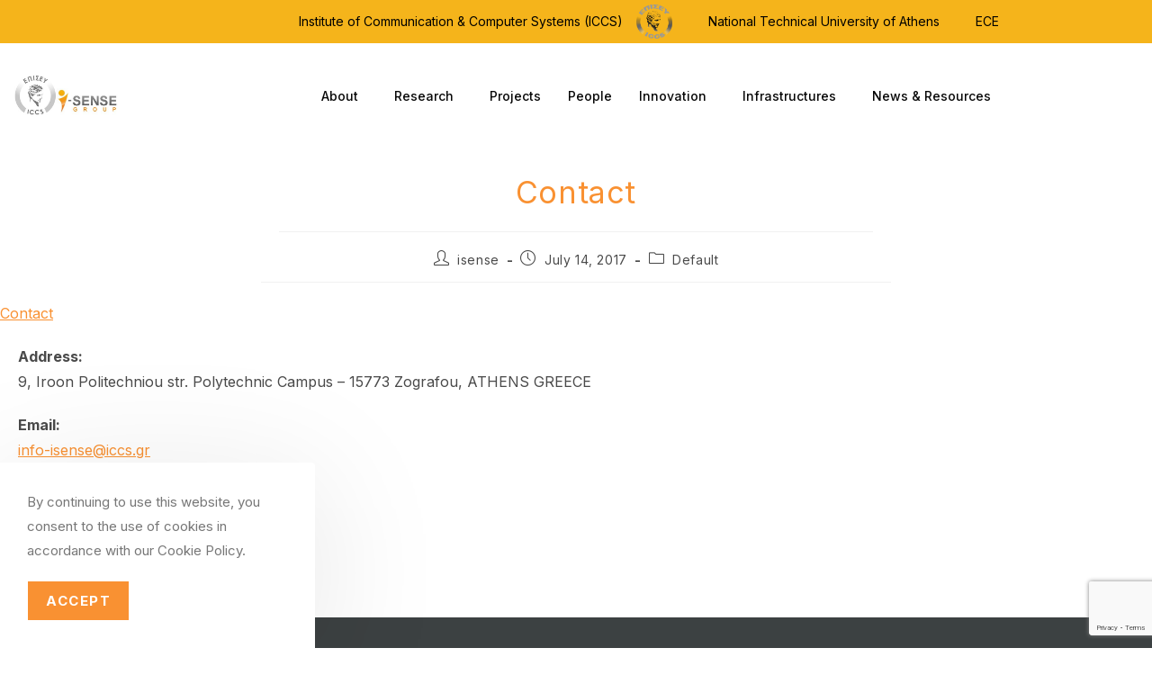

--- FILE ---
content_type: text/html; charset=utf-8
request_url: https://www.google.com/recaptcha/api2/anchor?ar=1&k=6LerfnIdAAAAAOH1McJ7Dkgvn7_nrgxlm7TvRtBf&co=aHR0cHM6Ly9pLXNlbnNlLmljY3MuZ3I6NDQz&hl=en&v=PoyoqOPhxBO7pBk68S4YbpHZ&size=invisible&anchor-ms=20000&execute-ms=30000&cb=rn89atyf2nb6
body_size: 48676
content:
<!DOCTYPE HTML><html dir="ltr" lang="en"><head><meta http-equiv="Content-Type" content="text/html; charset=UTF-8">
<meta http-equiv="X-UA-Compatible" content="IE=edge">
<title>reCAPTCHA</title>
<style type="text/css">
/* cyrillic-ext */
@font-face {
  font-family: 'Roboto';
  font-style: normal;
  font-weight: 400;
  font-stretch: 100%;
  src: url(//fonts.gstatic.com/s/roboto/v48/KFO7CnqEu92Fr1ME7kSn66aGLdTylUAMa3GUBHMdazTgWw.woff2) format('woff2');
  unicode-range: U+0460-052F, U+1C80-1C8A, U+20B4, U+2DE0-2DFF, U+A640-A69F, U+FE2E-FE2F;
}
/* cyrillic */
@font-face {
  font-family: 'Roboto';
  font-style: normal;
  font-weight: 400;
  font-stretch: 100%;
  src: url(//fonts.gstatic.com/s/roboto/v48/KFO7CnqEu92Fr1ME7kSn66aGLdTylUAMa3iUBHMdazTgWw.woff2) format('woff2');
  unicode-range: U+0301, U+0400-045F, U+0490-0491, U+04B0-04B1, U+2116;
}
/* greek-ext */
@font-face {
  font-family: 'Roboto';
  font-style: normal;
  font-weight: 400;
  font-stretch: 100%;
  src: url(//fonts.gstatic.com/s/roboto/v48/KFO7CnqEu92Fr1ME7kSn66aGLdTylUAMa3CUBHMdazTgWw.woff2) format('woff2');
  unicode-range: U+1F00-1FFF;
}
/* greek */
@font-face {
  font-family: 'Roboto';
  font-style: normal;
  font-weight: 400;
  font-stretch: 100%;
  src: url(//fonts.gstatic.com/s/roboto/v48/KFO7CnqEu92Fr1ME7kSn66aGLdTylUAMa3-UBHMdazTgWw.woff2) format('woff2');
  unicode-range: U+0370-0377, U+037A-037F, U+0384-038A, U+038C, U+038E-03A1, U+03A3-03FF;
}
/* math */
@font-face {
  font-family: 'Roboto';
  font-style: normal;
  font-weight: 400;
  font-stretch: 100%;
  src: url(//fonts.gstatic.com/s/roboto/v48/KFO7CnqEu92Fr1ME7kSn66aGLdTylUAMawCUBHMdazTgWw.woff2) format('woff2');
  unicode-range: U+0302-0303, U+0305, U+0307-0308, U+0310, U+0312, U+0315, U+031A, U+0326-0327, U+032C, U+032F-0330, U+0332-0333, U+0338, U+033A, U+0346, U+034D, U+0391-03A1, U+03A3-03A9, U+03B1-03C9, U+03D1, U+03D5-03D6, U+03F0-03F1, U+03F4-03F5, U+2016-2017, U+2034-2038, U+203C, U+2040, U+2043, U+2047, U+2050, U+2057, U+205F, U+2070-2071, U+2074-208E, U+2090-209C, U+20D0-20DC, U+20E1, U+20E5-20EF, U+2100-2112, U+2114-2115, U+2117-2121, U+2123-214F, U+2190, U+2192, U+2194-21AE, U+21B0-21E5, U+21F1-21F2, U+21F4-2211, U+2213-2214, U+2216-22FF, U+2308-230B, U+2310, U+2319, U+231C-2321, U+2336-237A, U+237C, U+2395, U+239B-23B7, U+23D0, U+23DC-23E1, U+2474-2475, U+25AF, U+25B3, U+25B7, U+25BD, U+25C1, U+25CA, U+25CC, U+25FB, U+266D-266F, U+27C0-27FF, U+2900-2AFF, U+2B0E-2B11, U+2B30-2B4C, U+2BFE, U+3030, U+FF5B, U+FF5D, U+1D400-1D7FF, U+1EE00-1EEFF;
}
/* symbols */
@font-face {
  font-family: 'Roboto';
  font-style: normal;
  font-weight: 400;
  font-stretch: 100%;
  src: url(//fonts.gstatic.com/s/roboto/v48/KFO7CnqEu92Fr1ME7kSn66aGLdTylUAMaxKUBHMdazTgWw.woff2) format('woff2');
  unicode-range: U+0001-000C, U+000E-001F, U+007F-009F, U+20DD-20E0, U+20E2-20E4, U+2150-218F, U+2190, U+2192, U+2194-2199, U+21AF, U+21E6-21F0, U+21F3, U+2218-2219, U+2299, U+22C4-22C6, U+2300-243F, U+2440-244A, U+2460-24FF, U+25A0-27BF, U+2800-28FF, U+2921-2922, U+2981, U+29BF, U+29EB, U+2B00-2BFF, U+4DC0-4DFF, U+FFF9-FFFB, U+10140-1018E, U+10190-1019C, U+101A0, U+101D0-101FD, U+102E0-102FB, U+10E60-10E7E, U+1D2C0-1D2D3, U+1D2E0-1D37F, U+1F000-1F0FF, U+1F100-1F1AD, U+1F1E6-1F1FF, U+1F30D-1F30F, U+1F315, U+1F31C, U+1F31E, U+1F320-1F32C, U+1F336, U+1F378, U+1F37D, U+1F382, U+1F393-1F39F, U+1F3A7-1F3A8, U+1F3AC-1F3AF, U+1F3C2, U+1F3C4-1F3C6, U+1F3CA-1F3CE, U+1F3D4-1F3E0, U+1F3ED, U+1F3F1-1F3F3, U+1F3F5-1F3F7, U+1F408, U+1F415, U+1F41F, U+1F426, U+1F43F, U+1F441-1F442, U+1F444, U+1F446-1F449, U+1F44C-1F44E, U+1F453, U+1F46A, U+1F47D, U+1F4A3, U+1F4B0, U+1F4B3, U+1F4B9, U+1F4BB, U+1F4BF, U+1F4C8-1F4CB, U+1F4D6, U+1F4DA, U+1F4DF, U+1F4E3-1F4E6, U+1F4EA-1F4ED, U+1F4F7, U+1F4F9-1F4FB, U+1F4FD-1F4FE, U+1F503, U+1F507-1F50B, U+1F50D, U+1F512-1F513, U+1F53E-1F54A, U+1F54F-1F5FA, U+1F610, U+1F650-1F67F, U+1F687, U+1F68D, U+1F691, U+1F694, U+1F698, U+1F6AD, U+1F6B2, U+1F6B9-1F6BA, U+1F6BC, U+1F6C6-1F6CF, U+1F6D3-1F6D7, U+1F6E0-1F6EA, U+1F6F0-1F6F3, U+1F6F7-1F6FC, U+1F700-1F7FF, U+1F800-1F80B, U+1F810-1F847, U+1F850-1F859, U+1F860-1F887, U+1F890-1F8AD, U+1F8B0-1F8BB, U+1F8C0-1F8C1, U+1F900-1F90B, U+1F93B, U+1F946, U+1F984, U+1F996, U+1F9E9, U+1FA00-1FA6F, U+1FA70-1FA7C, U+1FA80-1FA89, U+1FA8F-1FAC6, U+1FACE-1FADC, U+1FADF-1FAE9, U+1FAF0-1FAF8, U+1FB00-1FBFF;
}
/* vietnamese */
@font-face {
  font-family: 'Roboto';
  font-style: normal;
  font-weight: 400;
  font-stretch: 100%;
  src: url(//fonts.gstatic.com/s/roboto/v48/KFO7CnqEu92Fr1ME7kSn66aGLdTylUAMa3OUBHMdazTgWw.woff2) format('woff2');
  unicode-range: U+0102-0103, U+0110-0111, U+0128-0129, U+0168-0169, U+01A0-01A1, U+01AF-01B0, U+0300-0301, U+0303-0304, U+0308-0309, U+0323, U+0329, U+1EA0-1EF9, U+20AB;
}
/* latin-ext */
@font-face {
  font-family: 'Roboto';
  font-style: normal;
  font-weight: 400;
  font-stretch: 100%;
  src: url(//fonts.gstatic.com/s/roboto/v48/KFO7CnqEu92Fr1ME7kSn66aGLdTylUAMa3KUBHMdazTgWw.woff2) format('woff2');
  unicode-range: U+0100-02BA, U+02BD-02C5, U+02C7-02CC, U+02CE-02D7, U+02DD-02FF, U+0304, U+0308, U+0329, U+1D00-1DBF, U+1E00-1E9F, U+1EF2-1EFF, U+2020, U+20A0-20AB, U+20AD-20C0, U+2113, U+2C60-2C7F, U+A720-A7FF;
}
/* latin */
@font-face {
  font-family: 'Roboto';
  font-style: normal;
  font-weight: 400;
  font-stretch: 100%;
  src: url(//fonts.gstatic.com/s/roboto/v48/KFO7CnqEu92Fr1ME7kSn66aGLdTylUAMa3yUBHMdazQ.woff2) format('woff2');
  unicode-range: U+0000-00FF, U+0131, U+0152-0153, U+02BB-02BC, U+02C6, U+02DA, U+02DC, U+0304, U+0308, U+0329, U+2000-206F, U+20AC, U+2122, U+2191, U+2193, U+2212, U+2215, U+FEFF, U+FFFD;
}
/* cyrillic-ext */
@font-face {
  font-family: 'Roboto';
  font-style: normal;
  font-weight: 500;
  font-stretch: 100%;
  src: url(//fonts.gstatic.com/s/roboto/v48/KFO7CnqEu92Fr1ME7kSn66aGLdTylUAMa3GUBHMdazTgWw.woff2) format('woff2');
  unicode-range: U+0460-052F, U+1C80-1C8A, U+20B4, U+2DE0-2DFF, U+A640-A69F, U+FE2E-FE2F;
}
/* cyrillic */
@font-face {
  font-family: 'Roboto';
  font-style: normal;
  font-weight: 500;
  font-stretch: 100%;
  src: url(//fonts.gstatic.com/s/roboto/v48/KFO7CnqEu92Fr1ME7kSn66aGLdTylUAMa3iUBHMdazTgWw.woff2) format('woff2');
  unicode-range: U+0301, U+0400-045F, U+0490-0491, U+04B0-04B1, U+2116;
}
/* greek-ext */
@font-face {
  font-family: 'Roboto';
  font-style: normal;
  font-weight: 500;
  font-stretch: 100%;
  src: url(//fonts.gstatic.com/s/roboto/v48/KFO7CnqEu92Fr1ME7kSn66aGLdTylUAMa3CUBHMdazTgWw.woff2) format('woff2');
  unicode-range: U+1F00-1FFF;
}
/* greek */
@font-face {
  font-family: 'Roboto';
  font-style: normal;
  font-weight: 500;
  font-stretch: 100%;
  src: url(//fonts.gstatic.com/s/roboto/v48/KFO7CnqEu92Fr1ME7kSn66aGLdTylUAMa3-UBHMdazTgWw.woff2) format('woff2');
  unicode-range: U+0370-0377, U+037A-037F, U+0384-038A, U+038C, U+038E-03A1, U+03A3-03FF;
}
/* math */
@font-face {
  font-family: 'Roboto';
  font-style: normal;
  font-weight: 500;
  font-stretch: 100%;
  src: url(//fonts.gstatic.com/s/roboto/v48/KFO7CnqEu92Fr1ME7kSn66aGLdTylUAMawCUBHMdazTgWw.woff2) format('woff2');
  unicode-range: U+0302-0303, U+0305, U+0307-0308, U+0310, U+0312, U+0315, U+031A, U+0326-0327, U+032C, U+032F-0330, U+0332-0333, U+0338, U+033A, U+0346, U+034D, U+0391-03A1, U+03A3-03A9, U+03B1-03C9, U+03D1, U+03D5-03D6, U+03F0-03F1, U+03F4-03F5, U+2016-2017, U+2034-2038, U+203C, U+2040, U+2043, U+2047, U+2050, U+2057, U+205F, U+2070-2071, U+2074-208E, U+2090-209C, U+20D0-20DC, U+20E1, U+20E5-20EF, U+2100-2112, U+2114-2115, U+2117-2121, U+2123-214F, U+2190, U+2192, U+2194-21AE, U+21B0-21E5, U+21F1-21F2, U+21F4-2211, U+2213-2214, U+2216-22FF, U+2308-230B, U+2310, U+2319, U+231C-2321, U+2336-237A, U+237C, U+2395, U+239B-23B7, U+23D0, U+23DC-23E1, U+2474-2475, U+25AF, U+25B3, U+25B7, U+25BD, U+25C1, U+25CA, U+25CC, U+25FB, U+266D-266F, U+27C0-27FF, U+2900-2AFF, U+2B0E-2B11, U+2B30-2B4C, U+2BFE, U+3030, U+FF5B, U+FF5D, U+1D400-1D7FF, U+1EE00-1EEFF;
}
/* symbols */
@font-face {
  font-family: 'Roboto';
  font-style: normal;
  font-weight: 500;
  font-stretch: 100%;
  src: url(//fonts.gstatic.com/s/roboto/v48/KFO7CnqEu92Fr1ME7kSn66aGLdTylUAMaxKUBHMdazTgWw.woff2) format('woff2');
  unicode-range: U+0001-000C, U+000E-001F, U+007F-009F, U+20DD-20E0, U+20E2-20E4, U+2150-218F, U+2190, U+2192, U+2194-2199, U+21AF, U+21E6-21F0, U+21F3, U+2218-2219, U+2299, U+22C4-22C6, U+2300-243F, U+2440-244A, U+2460-24FF, U+25A0-27BF, U+2800-28FF, U+2921-2922, U+2981, U+29BF, U+29EB, U+2B00-2BFF, U+4DC0-4DFF, U+FFF9-FFFB, U+10140-1018E, U+10190-1019C, U+101A0, U+101D0-101FD, U+102E0-102FB, U+10E60-10E7E, U+1D2C0-1D2D3, U+1D2E0-1D37F, U+1F000-1F0FF, U+1F100-1F1AD, U+1F1E6-1F1FF, U+1F30D-1F30F, U+1F315, U+1F31C, U+1F31E, U+1F320-1F32C, U+1F336, U+1F378, U+1F37D, U+1F382, U+1F393-1F39F, U+1F3A7-1F3A8, U+1F3AC-1F3AF, U+1F3C2, U+1F3C4-1F3C6, U+1F3CA-1F3CE, U+1F3D4-1F3E0, U+1F3ED, U+1F3F1-1F3F3, U+1F3F5-1F3F7, U+1F408, U+1F415, U+1F41F, U+1F426, U+1F43F, U+1F441-1F442, U+1F444, U+1F446-1F449, U+1F44C-1F44E, U+1F453, U+1F46A, U+1F47D, U+1F4A3, U+1F4B0, U+1F4B3, U+1F4B9, U+1F4BB, U+1F4BF, U+1F4C8-1F4CB, U+1F4D6, U+1F4DA, U+1F4DF, U+1F4E3-1F4E6, U+1F4EA-1F4ED, U+1F4F7, U+1F4F9-1F4FB, U+1F4FD-1F4FE, U+1F503, U+1F507-1F50B, U+1F50D, U+1F512-1F513, U+1F53E-1F54A, U+1F54F-1F5FA, U+1F610, U+1F650-1F67F, U+1F687, U+1F68D, U+1F691, U+1F694, U+1F698, U+1F6AD, U+1F6B2, U+1F6B9-1F6BA, U+1F6BC, U+1F6C6-1F6CF, U+1F6D3-1F6D7, U+1F6E0-1F6EA, U+1F6F0-1F6F3, U+1F6F7-1F6FC, U+1F700-1F7FF, U+1F800-1F80B, U+1F810-1F847, U+1F850-1F859, U+1F860-1F887, U+1F890-1F8AD, U+1F8B0-1F8BB, U+1F8C0-1F8C1, U+1F900-1F90B, U+1F93B, U+1F946, U+1F984, U+1F996, U+1F9E9, U+1FA00-1FA6F, U+1FA70-1FA7C, U+1FA80-1FA89, U+1FA8F-1FAC6, U+1FACE-1FADC, U+1FADF-1FAE9, U+1FAF0-1FAF8, U+1FB00-1FBFF;
}
/* vietnamese */
@font-face {
  font-family: 'Roboto';
  font-style: normal;
  font-weight: 500;
  font-stretch: 100%;
  src: url(//fonts.gstatic.com/s/roboto/v48/KFO7CnqEu92Fr1ME7kSn66aGLdTylUAMa3OUBHMdazTgWw.woff2) format('woff2');
  unicode-range: U+0102-0103, U+0110-0111, U+0128-0129, U+0168-0169, U+01A0-01A1, U+01AF-01B0, U+0300-0301, U+0303-0304, U+0308-0309, U+0323, U+0329, U+1EA0-1EF9, U+20AB;
}
/* latin-ext */
@font-face {
  font-family: 'Roboto';
  font-style: normal;
  font-weight: 500;
  font-stretch: 100%;
  src: url(//fonts.gstatic.com/s/roboto/v48/KFO7CnqEu92Fr1ME7kSn66aGLdTylUAMa3KUBHMdazTgWw.woff2) format('woff2');
  unicode-range: U+0100-02BA, U+02BD-02C5, U+02C7-02CC, U+02CE-02D7, U+02DD-02FF, U+0304, U+0308, U+0329, U+1D00-1DBF, U+1E00-1E9F, U+1EF2-1EFF, U+2020, U+20A0-20AB, U+20AD-20C0, U+2113, U+2C60-2C7F, U+A720-A7FF;
}
/* latin */
@font-face {
  font-family: 'Roboto';
  font-style: normal;
  font-weight: 500;
  font-stretch: 100%;
  src: url(//fonts.gstatic.com/s/roboto/v48/KFO7CnqEu92Fr1ME7kSn66aGLdTylUAMa3yUBHMdazQ.woff2) format('woff2');
  unicode-range: U+0000-00FF, U+0131, U+0152-0153, U+02BB-02BC, U+02C6, U+02DA, U+02DC, U+0304, U+0308, U+0329, U+2000-206F, U+20AC, U+2122, U+2191, U+2193, U+2212, U+2215, U+FEFF, U+FFFD;
}
/* cyrillic-ext */
@font-face {
  font-family: 'Roboto';
  font-style: normal;
  font-weight: 900;
  font-stretch: 100%;
  src: url(//fonts.gstatic.com/s/roboto/v48/KFO7CnqEu92Fr1ME7kSn66aGLdTylUAMa3GUBHMdazTgWw.woff2) format('woff2');
  unicode-range: U+0460-052F, U+1C80-1C8A, U+20B4, U+2DE0-2DFF, U+A640-A69F, U+FE2E-FE2F;
}
/* cyrillic */
@font-face {
  font-family: 'Roboto';
  font-style: normal;
  font-weight: 900;
  font-stretch: 100%;
  src: url(//fonts.gstatic.com/s/roboto/v48/KFO7CnqEu92Fr1ME7kSn66aGLdTylUAMa3iUBHMdazTgWw.woff2) format('woff2');
  unicode-range: U+0301, U+0400-045F, U+0490-0491, U+04B0-04B1, U+2116;
}
/* greek-ext */
@font-face {
  font-family: 'Roboto';
  font-style: normal;
  font-weight: 900;
  font-stretch: 100%;
  src: url(//fonts.gstatic.com/s/roboto/v48/KFO7CnqEu92Fr1ME7kSn66aGLdTylUAMa3CUBHMdazTgWw.woff2) format('woff2');
  unicode-range: U+1F00-1FFF;
}
/* greek */
@font-face {
  font-family: 'Roboto';
  font-style: normal;
  font-weight: 900;
  font-stretch: 100%;
  src: url(//fonts.gstatic.com/s/roboto/v48/KFO7CnqEu92Fr1ME7kSn66aGLdTylUAMa3-UBHMdazTgWw.woff2) format('woff2');
  unicode-range: U+0370-0377, U+037A-037F, U+0384-038A, U+038C, U+038E-03A1, U+03A3-03FF;
}
/* math */
@font-face {
  font-family: 'Roboto';
  font-style: normal;
  font-weight: 900;
  font-stretch: 100%;
  src: url(//fonts.gstatic.com/s/roboto/v48/KFO7CnqEu92Fr1ME7kSn66aGLdTylUAMawCUBHMdazTgWw.woff2) format('woff2');
  unicode-range: U+0302-0303, U+0305, U+0307-0308, U+0310, U+0312, U+0315, U+031A, U+0326-0327, U+032C, U+032F-0330, U+0332-0333, U+0338, U+033A, U+0346, U+034D, U+0391-03A1, U+03A3-03A9, U+03B1-03C9, U+03D1, U+03D5-03D6, U+03F0-03F1, U+03F4-03F5, U+2016-2017, U+2034-2038, U+203C, U+2040, U+2043, U+2047, U+2050, U+2057, U+205F, U+2070-2071, U+2074-208E, U+2090-209C, U+20D0-20DC, U+20E1, U+20E5-20EF, U+2100-2112, U+2114-2115, U+2117-2121, U+2123-214F, U+2190, U+2192, U+2194-21AE, U+21B0-21E5, U+21F1-21F2, U+21F4-2211, U+2213-2214, U+2216-22FF, U+2308-230B, U+2310, U+2319, U+231C-2321, U+2336-237A, U+237C, U+2395, U+239B-23B7, U+23D0, U+23DC-23E1, U+2474-2475, U+25AF, U+25B3, U+25B7, U+25BD, U+25C1, U+25CA, U+25CC, U+25FB, U+266D-266F, U+27C0-27FF, U+2900-2AFF, U+2B0E-2B11, U+2B30-2B4C, U+2BFE, U+3030, U+FF5B, U+FF5D, U+1D400-1D7FF, U+1EE00-1EEFF;
}
/* symbols */
@font-face {
  font-family: 'Roboto';
  font-style: normal;
  font-weight: 900;
  font-stretch: 100%;
  src: url(//fonts.gstatic.com/s/roboto/v48/KFO7CnqEu92Fr1ME7kSn66aGLdTylUAMaxKUBHMdazTgWw.woff2) format('woff2');
  unicode-range: U+0001-000C, U+000E-001F, U+007F-009F, U+20DD-20E0, U+20E2-20E4, U+2150-218F, U+2190, U+2192, U+2194-2199, U+21AF, U+21E6-21F0, U+21F3, U+2218-2219, U+2299, U+22C4-22C6, U+2300-243F, U+2440-244A, U+2460-24FF, U+25A0-27BF, U+2800-28FF, U+2921-2922, U+2981, U+29BF, U+29EB, U+2B00-2BFF, U+4DC0-4DFF, U+FFF9-FFFB, U+10140-1018E, U+10190-1019C, U+101A0, U+101D0-101FD, U+102E0-102FB, U+10E60-10E7E, U+1D2C0-1D2D3, U+1D2E0-1D37F, U+1F000-1F0FF, U+1F100-1F1AD, U+1F1E6-1F1FF, U+1F30D-1F30F, U+1F315, U+1F31C, U+1F31E, U+1F320-1F32C, U+1F336, U+1F378, U+1F37D, U+1F382, U+1F393-1F39F, U+1F3A7-1F3A8, U+1F3AC-1F3AF, U+1F3C2, U+1F3C4-1F3C6, U+1F3CA-1F3CE, U+1F3D4-1F3E0, U+1F3ED, U+1F3F1-1F3F3, U+1F3F5-1F3F7, U+1F408, U+1F415, U+1F41F, U+1F426, U+1F43F, U+1F441-1F442, U+1F444, U+1F446-1F449, U+1F44C-1F44E, U+1F453, U+1F46A, U+1F47D, U+1F4A3, U+1F4B0, U+1F4B3, U+1F4B9, U+1F4BB, U+1F4BF, U+1F4C8-1F4CB, U+1F4D6, U+1F4DA, U+1F4DF, U+1F4E3-1F4E6, U+1F4EA-1F4ED, U+1F4F7, U+1F4F9-1F4FB, U+1F4FD-1F4FE, U+1F503, U+1F507-1F50B, U+1F50D, U+1F512-1F513, U+1F53E-1F54A, U+1F54F-1F5FA, U+1F610, U+1F650-1F67F, U+1F687, U+1F68D, U+1F691, U+1F694, U+1F698, U+1F6AD, U+1F6B2, U+1F6B9-1F6BA, U+1F6BC, U+1F6C6-1F6CF, U+1F6D3-1F6D7, U+1F6E0-1F6EA, U+1F6F0-1F6F3, U+1F6F7-1F6FC, U+1F700-1F7FF, U+1F800-1F80B, U+1F810-1F847, U+1F850-1F859, U+1F860-1F887, U+1F890-1F8AD, U+1F8B0-1F8BB, U+1F8C0-1F8C1, U+1F900-1F90B, U+1F93B, U+1F946, U+1F984, U+1F996, U+1F9E9, U+1FA00-1FA6F, U+1FA70-1FA7C, U+1FA80-1FA89, U+1FA8F-1FAC6, U+1FACE-1FADC, U+1FADF-1FAE9, U+1FAF0-1FAF8, U+1FB00-1FBFF;
}
/* vietnamese */
@font-face {
  font-family: 'Roboto';
  font-style: normal;
  font-weight: 900;
  font-stretch: 100%;
  src: url(//fonts.gstatic.com/s/roboto/v48/KFO7CnqEu92Fr1ME7kSn66aGLdTylUAMa3OUBHMdazTgWw.woff2) format('woff2');
  unicode-range: U+0102-0103, U+0110-0111, U+0128-0129, U+0168-0169, U+01A0-01A1, U+01AF-01B0, U+0300-0301, U+0303-0304, U+0308-0309, U+0323, U+0329, U+1EA0-1EF9, U+20AB;
}
/* latin-ext */
@font-face {
  font-family: 'Roboto';
  font-style: normal;
  font-weight: 900;
  font-stretch: 100%;
  src: url(//fonts.gstatic.com/s/roboto/v48/KFO7CnqEu92Fr1ME7kSn66aGLdTylUAMa3KUBHMdazTgWw.woff2) format('woff2');
  unicode-range: U+0100-02BA, U+02BD-02C5, U+02C7-02CC, U+02CE-02D7, U+02DD-02FF, U+0304, U+0308, U+0329, U+1D00-1DBF, U+1E00-1E9F, U+1EF2-1EFF, U+2020, U+20A0-20AB, U+20AD-20C0, U+2113, U+2C60-2C7F, U+A720-A7FF;
}
/* latin */
@font-face {
  font-family: 'Roboto';
  font-style: normal;
  font-weight: 900;
  font-stretch: 100%;
  src: url(//fonts.gstatic.com/s/roboto/v48/KFO7CnqEu92Fr1ME7kSn66aGLdTylUAMa3yUBHMdazQ.woff2) format('woff2');
  unicode-range: U+0000-00FF, U+0131, U+0152-0153, U+02BB-02BC, U+02C6, U+02DA, U+02DC, U+0304, U+0308, U+0329, U+2000-206F, U+20AC, U+2122, U+2191, U+2193, U+2212, U+2215, U+FEFF, U+FFFD;
}

</style>
<link rel="stylesheet" type="text/css" href="https://www.gstatic.com/recaptcha/releases/PoyoqOPhxBO7pBk68S4YbpHZ/styles__ltr.css">
<script nonce="EnOHAVb6Aa-4WXWQWGC1pA" type="text/javascript">window['__recaptcha_api'] = 'https://www.google.com/recaptcha/api2/';</script>
<script type="text/javascript" src="https://www.gstatic.com/recaptcha/releases/PoyoqOPhxBO7pBk68S4YbpHZ/recaptcha__en.js" nonce="EnOHAVb6Aa-4WXWQWGC1pA">
      
    </script></head>
<body><div id="rc-anchor-alert" class="rc-anchor-alert"></div>
<input type="hidden" id="recaptcha-token" value="[base64]">
<script type="text/javascript" nonce="EnOHAVb6Aa-4WXWQWGC1pA">
      recaptcha.anchor.Main.init("[\x22ainput\x22,[\x22bgdata\x22,\x22\x22,\[base64]/[base64]/MjU1Ong/[base64]/[base64]/[base64]/[base64]/[base64]/[base64]/[base64]/[base64]/[base64]/[base64]/[base64]/[base64]/[base64]/[base64]/[base64]\\u003d\x22,\[base64]\\u003d\\u003d\x22,\x22w5pDAF9cHsOsNcKPHC9pLEbDpXXCpzQOw4vDhMKlwrNIXwDCm1h5BMKJw4rCujLCv3bCiMKXbsKiwr4fAMKnHEhLw6xSEMObJztOwq3DsWAaYGh/[base64]/DqkHDlsO1wpJoD8OZwo3CgmkCw4hoTsOxFwzCgFXDvF8VZTfCnsOAw7PDmi4ca1oqIcKHwrcBwqtMw4TDknU7ByvCkhHDjcK6WyLDiMOXwqYkw68PwpY+wqB4QMKVZUZDfMOEwrrCrWQnw6HDsMOmwo5ubcKZH8Ojw5oBwq/CpBXCkcKRw53Cn8OQwrV7w4HDp8K3VQdew6zCq8KDw5gLQcOMRyw3w5opTFDDkMOCw6lNQsOqSQ1Pw7fCnFl8cGV6GMOdwoPDlUVOw54vY8K9GMO7wo3DjX/CpjDClMODRMO1QA3CucKqwr3Cn0kSwoJfw7sBJsKSwpsgWirCk1YsZRdSQMKgwpHCtSlWeEQfwonCq8KQXcOlwpDDvXHDqlbCtMOEwqgAWTtUw5c4GsKHG8OCw57DmVgqccKNwqdXYcObwr/Dvh/Dl3PCm1Q0Y8Ouw4MEwpNHwrJCcEfCusOORmchNsK1TG4WwooTGkvCpcKywr8XecOTwpAawr/DmcK4w6Edw6PCpxzCm8OrwrMOw7bDisKcwqlowqEvZcKqIcKXJxRLwrPDhcOzw6TDo3PDpgAhwp/DrHk0B8OwHk4Vw6sfwpFdEwzDqmNgw7JSwrbCmsKNwpbCpV12M8KNw4vCvMKMNcOwLcO5w6I8wqbCrMOoTcOVbcOUasKGfgLCpQlEw5zDrMKyw7bDtSrCncOww5J/EnzDq3Nvw69FTEfCiR/Dp8OmVFVyS8KHFcK+wo/DqmVFw6zCkgvDhhzDiMO9wrkyf2XCtcKqYhxzwrQ3wpMKw63ClcKjbhpuwofCoMKsw74idWLDksO/[base64]/CvsOhw4YxKWzCtSNbwqIEPsO8cG9ZwpzCjcOCc8O2w6fCuy1hJcKQAWkFfcKbTT3Do8KAb2fCicOPwp11XsKtw5jCqsOcF0ElW2jDmV09TsKkbhvDmsOKw6DCh8OmLMKGw79xYMOIWMKxRm4kGCLDjz53w6wawqrDv8OtXsO0RcOrc0R/Qx7ClA4jwoXClnnDtAdoe3gYw71RY8K7w6pzezjCjMKHR8KHEMO1BMK7ck9YTijDk3HDjcOeVsKfe8Oaw4XChAvCrMKKZiA7JnDCrcKbJjACMEAPOcKNwpfDmBLClg3DmCYEwr8Uw6rDqyvCsht7LsOdw4bDuFrDlsK2My/[base64]/wrsrXcOEwqfCocK0eMK8w6QkZ8K7wrbDsMO4D8KwCFfDigTCjMO/wpUcZn9zcsKyw4HDpsOEwpR5wqdMw6UvwqdiwrQYw54IP8K4CgYawqrCnMKfwpHCocKYUhgQwpTClsO7wqpCXQbDksOEw7sYfMKmMikOK8KmDiZow6JfI8OvKgIPfMKfwrlBLsKOaTjCnVMyw4lTwpHDt8O/[base64]/w4nDo8OZOcK4X8K/wrvDrsOYwq4dX8OoTMK7XcOowrM0w6dQfB5lZx/CocKzKWrDhMOKw75Iw4PDvcOoaEzDqHNzwpHClSwXGnUrIMKPe8Kdbk1Mw4/DuVJ1w5jCuDFGLMKbRRvDrsOPwqwewqt+wrsSwrzCtsKpwq3DgU7CtnNPw5ped8OvZkHDlsOlAsOMDAfDgQYXw4rCsn3CncO9w4bDvVV/IlXCt8KIw7NzacK0wohZw5rDnwzDgzInwoAdw7UOwoXDjghAw4QgNcK2fSFYfjrDgMKhRiTCo8OzwpQ9wpBvw53CisOjw6VxfMKIwrwkJGrDvcKQw7duw54ZecOewopALcK6wq/CiWPDkXXCncOPwpZ9XVwCw51SeMKRQnkvwr8eNcKHwpDCik5OH8KgGMKQVsKlOMO0EWrDslbDjcKxWMK7DF1Ow615LTvDpsO3wpU8ScOFF8Kxw6TCpVzCthDDs1tjCMKDH8KvwoDDrXbCpCVqcxrDpTQAw4lww5lgwrnCrk/DlsOpLDrCksOzwr9dOcKbwqPCp0rCqMK3w6YAw6BlBMKTCcO8YsKYbcKpQ8OmTmXDqU7CpcOYwrzCuzDCjhEHw6oxMHTDo8Knw5zDlcOeSlXDhj7DgsKrwrjDrn9yQsK9wpJPwoPDsiPDssKSwoc/wpkKX1vDjjgkDB3Dh8O0R8O8OsKxwozDqywGWMO3w5clw4fDoGshYcKmwoASwozCgMOhw5d3w5o9LToVw485MgzCt8KywowLw5rDvx49wpYWQzlMAFjCpktGwrvDpMKjWcKHPMOgVQXCocOkw7rDrsKhw5d/[base64]/[base64]/LkkDTWLCjMOKw4LDrkTDlUbDrG/DlH86IyJod8O3wrHDiBxNZMO6w5FwwozDgsOlw5puwr5iG8OyYcKadS/CpcODw4grIcORwoc5wprCqhXCs8OtfhzDqgkoUFfCkMOKOcOow6UZw6bCksOVw4vDncO3LsODwpwLwqzCkHPCg8OywqHDrsK5wpdrwrx9Zy1BwqwjO8OoDsOPwoQyw43DosOiw44nJxvDkcOXwo/ChD3Do8OjO8Okw6nDkcOWw7nDnsKlw5LDpDM9B1QmJ8OTWS3DqAjCrF4WengiAsO6w5HCjcK/bcOpwqsoUsK5MMKbwpIVwqokZMK0w6cAwrbCol83cn0FwrfCinLDuMKaGnfCvsKowrg3wozCmVDDqDYEw6YRKcK+wrwawrM2GG7CjMOww7QowqLCrCjChXZBQl/[base64]/DtcOkw6Erw6IBAElZw7fCohdoZcOFwo5kwq7CrcK6J3Mdw77DqAp9wrnDlhhUBS7DqnnDsMKzQ0VBwrfDt8O0w5d1wrbCrkjCrlLCjUbDmm0vJijCicKTw7BOIsK+LxgSw5kOw6wWwoDDiQ4sPsOpw5LDnsKewqjDosO/GsKqNMKDK8Kjd8KsNsK9w4vCh8ONOcKDJUd3wpDDrMKRC8KwWcOXbRPDgx/[base64]/CkTFQOcK2RWrDrXrCpmI7w60MN8OaQMKyw4HCnybDjH0eFcO7woBMasOZw4zDq8KWwphLAE8pw5fCisOmbhR2YjPCqTgFccOgUsKBO39Vw6fDoy/[base64]/DqMKdCcO/[base64]/DiMKSwrUMwrl6w4kMUcOGwrF1wqXDscKBw6xfw7TCvMKCBsO4cMO7NsOrLGouwowAw6dTJMOawokCeRjDjsKRO8KSIybCmsO4wo7DpjDCvcKQw5odwpF+wroNw57CtxFmecO5QEd/IsKbw71yQyUEwoHDmijCrCYLw5bChVPDr3TCllVGw5I8w7/[base64]/[base64]/CkMOfFUHDtlTDgiLCuUjDtnPCsmIkwpDCscK8acOkw4FgwoJdwqjDv8KUF14KJCFbw4DDusKAw4VfwpHCm07DgxcJJVfCocKWXhjDnMONB0DDvcKtQU3Duj/DtcOVVTDCmRvDmsOjwqdpfsO8WlBrw5dswpvCp8Oqw7QwDQU3w6XCvMK5LcOWw4rDjMO2w6dywo8UKxxiIgXDmcKFTnvDncO3w5TCgCDCi07Cu8KKDcKSw40cwonCpWsxET4VwrbCgzfDn8Kmw5/[base64]/dsKPV1fDvEzCt8KWwr7ChMKYwptJIsKyfcKOwqLDmsK8w7tHw53Dhk/DtsK5wo8QES13Gk0PwoXCgcOaNsKfQcOyIy7CjjHCs8K1w6YSw4gwDMOxXSRhw6TCr8KWQ2kbUi3ClMOKIHnDnRNiY8OwP8K6fxg6woPDjsOFwr/DmTYBBsO5w4/CncKZwrs2w5F0w41awpPDq8O2esOMO8K2w784w5AYE8OsIiwuwovCrGIPw67CjhMcwrfDqU/Cnkoaw6/Ck8Oiw4d1Gy7DnMOmwrwcEcO7A8Kkw6YjEMOoFHAHWHLDucKTc8OCEMOoNit/e8OiPMK0cVZqHHPDt8Omw7hBXcONG3tLTkpZwr/Cq8OhDDjCgHLDpAfDpwnChMOzwrEMJcO7wrXCtRLDgMOcSRfCoFoGClYSEsKkb8K0ADrDvnVww54qMAHDosKfw5nCscOiCUUqw5/DqkNgZgXCgMKwwpTCh8OFw6zDhsKmwrvDscO7woJcT0vCqMKbG104T8OIwpAAw6/Dv8O4w7jDu2TDocKOwpzCv8KJwrkQRMKgdGnCjsKEJcKcHMOTwq/DnRhFwqdswrESCcKiMRnDq8K/w4LCoiDCuMOpwpjDg8OAFAN2w5XCuMKIw6vDlX1KwrtEY8KDwr0mAMO2w5VTwqRqBHhSLQPDtRB4OX9iw489wpTDtMKCwpvDgxRBwpNWwqUyI10Ewr/[base64]/CgwMdw4/DpcOxw6HDsjbCgMO8w45cwpbDrwnCpsKlASgPw6LCnxrDjcKtZcKNWcO3GR7Ctk1BUsKRMMOJHRfCsMOuw6N1QF7Cr10ObcKFw7TDqcKeHsO+IMK4MMKxw47Dv07DsDHDpsKteMK/wpN2woXDvSZlfW7DjBTCuA4PWko/wr/Dh1vCkcOBLiTCmMKUYMKZcsKlbnrDlMKnwrnDt8KwOz3ClUDDi28Lw4vCmsKDw4XCqcKSwqJoZlzCvcK9wq90CsOPw63DoVXDocOqwrTDjUp8Z8OvwokhLcK8wpfCrFgrDl/DkWMSw5nDssK8w7wPAzLCvktWwqfCpX8peVvDpEU3V8OhwoFjJ8OgQRJ9w5vCmMKgw57Dg8OGw7vDsCzDpsOswrDDlmbDi8Oxw6HCosKHw7QcOCPDhsKCw53Du8OGZjNhA2PDmcOawolHS8K0IsONw7pIJMKQw5lYw4XCgMK9w7fCnMKawpvCi1XDtQ/CkV/DjMOUW8K2bsOMfsKuw4rDv8KQPnDCmXxzwqEGwp8bw6jCu8K/wqFrwpzCgW1xXmEpwpsfwpHDtRnClktkwrfCkDhoNXDDu1l4w7PCnB7Dm8OlQUJ+P8Olw7fDq8Kbw4IFFsKiw4/ClBPCkRbDpkIXw6BoT34lw586wowuwoceNsKpNjfDkcO3BwTCijTDqw/CpcKSFyAJw5fDh8OXViHDt8K6bsKrwrk+T8ORw48nZkQgQBNZw5LCoMOzecK3w7DDlMO/f8KZw6tEK8OAFU/[base64]/CiRIdIsK4w6bDqQtSw6PChz1mwpBuw5QJwrUoCgDCjALCsV/ChsOSacO5OcKEw63CrcKrwocYwoHDhcKSN8O5wptsw7MIEj07AzICwrPCu8KGDDvDt8KkR8KOEMOfDmnChMKywpTCsmRrKiDDj8KPAsOjwo0kRA3Dq1lqw4XDnizCoFHDhcOTacOsFF7DvR/DpwnDh8Onw7XCq8OzwqHDqyVqwrrDoMKEOMOhw49Uf8OmWcKdw5g1CMK7wpxiXsKiw73CjDYWIkLCocO1dQNcw6hLw7bCicK5M8K7wpN1w4/[base64]/wohOwqjDssKFw6PCm1Ncw7gSw7nCsxvDr3hmETUfDMKLwp7CisONLcKfOcOuUsOjNjlFXBhwMMKwwqVIRR7Dr8K8wozDqGA5w4/ClFIMBMKjXiDDvcKCw4/[base64]/woh9UBXDuT8MccOAwpJcw4XCtcKwV8KWw7vDvylgXGfDoMKcw7jCthjDnMOxf8OlDMOZXDzDmcOuwprCjcOzwp/DrsK+dAzDoWxQwpYsbMKGO8Oqeh7CgC4GdBwVwpLCmHEESThOeMKyKcOdwqN9wrJ3bsKLJjzCjHTDpsKfElXDsiY6PMK/[base64]/w6HDoWERwrEeGB4CwrYDw7/CncOzNycWw7Azw6/[base64]/CoQM4U8KpwoLCtlzCgMKBwqMHw7xnbE9zFX5NwonCpMONwpRpJk7DmQDDjsOCw6TDvAfDlsOUfivCi8KxY8KzFcKNwqHDoyDCucKLw5/CnS3DqcO1w6/[base64]/MzM1wrTDqcKpwqbDnS3DlcO4OhpmwrpLThc1w6bDgxAUw41Yw4tZUcK1bn86wrdLC8O/w7QTc8OwwpDDoMKEwoEXw5DDkcOKRMKGw4zDtMOCJ8O8ccKQw5kPwqTDiTlAS1XCkTEOGxnDjcK+wpLDn8KPwr/[base64]/ChyPCh8KKwp1ieMOcwr3DlcOtal/[base64]/CucO1wp7CkgsDWcONw6kMw5cBXsKZcMKBwpEiTj08GMKawo7CryXCjBAJw5Naw5bCoMKSw51IfmTCsUNJw4ojwpfDvcK5aEYtwp3Cl20XDitXw5/DpsKcQ8O0w6TDiMOGwpXDkcKMwooswqtHHCYiR8Ktwr7Doyluw4nDgMKVPsK8w6bClcOTwr/DhsOtw6DDmsKVw7/Dkg/[base64]/aEMWw7DCrcOIV2bDm1kGwq3CscKkw6LDimEQwrhkPW3CoMOEwq9dwqdBw5o7wrXCoDLDq8OTPAzDnWkQNhvDpcOMw73CrcK2aWV/w7XDisORwq1/w5M/wpBXNhvDpk/DlMKsw6jDjsOaw5QIw6vDjVnCp1Ncw7PCpcKjb21awpoAwrHCm0wxVsO5DsK6T8KVE8Kzw7/[base64]/Cs8Oswq/CkBTDiSx6w60Rwo3Do0cqw5rCmMOpwrfCqUPDmWjDuxrCq1QGw5fCvlY3H8OyWi/[base64]/CncKIwolkwpsiwrdLeRNTw54XwoUOwqPDnijCr2VXLwBZwqHDvB9Zw6nDpsOZw7LDtRA8L8Kxw7IPw63DvcO3ZsOdPCXCnyfDpkrCnxcSw7ZtwpfDtTx+QcOoSsKlaMKQw4ldInxrPh/DucOBW2czwqHCj0bCnjvCqMOIXcOPw6opwrxrwqAJw77CuwHCqAdcZTkualjChRrDmCDDoX1MIMOTw6xfw4zDi0DCocKVwr/Di8Kae1LCrsKtwrY9wrbCocKSwrctX8KTQsKywo7Cn8OvwrxPw74zBsK7wonCrsOdW8Kbw593NsKBwpVUYQHDrT7Dh8KVacORRsOwwq/[base64]/[base64]/Dv1ofwpRKOhzDkh7DisKTTMOhwpzDh2/CjMOrwpQ1woUAwpJKHFHCp3ccKcOKwrk7SErCp8K3wop6w4MtEsKsbcKkHxULwooew6ELw444w49Bw6E0w7fDtsKqLMK1RcKDw5Q+d8KnCMOmwoQ7wqXDhsOYw4fDrGXDgcKeYgkGf8K0wovDgMOMNsOQwrrClhwvwr0dw65LwqXDpE/Dg8OURcONVMKiXcOCBMKVCcKmwqTCtHvDhsOOw6fCvhfDqWvCmzTDhS7DucOiwpl6LcOZKsKBDsOfw4t2w4dJwpgWw6BIw4BRwohkW3VeP8KLw74sw5/CtAcREjFcw6jCp0QTw6Q6w4EbwobClcOSw5HCmi9hw4waJMKoHsOrTMKrUMKlSVvDkT1GciJ/wqfCqsOhXMOYNznDv8KrQcOjwrZ2wpzCj3TCgcOkwrzCpx3CosK2wr/Dkl/Dj2/[base64]/Cs3ILBUjCj8KoSsO4wr4mI8Kyw5nCs8Kww4HDr8OdwoDDqjTDuMKkTcKrfsKGGsOVw70TKsKXw75Zw7AewqMmRzHDj8KVWMOQF1DDr8KCw6TCgl49wrkSD3EbwrTDvj7CoMOHw7odwoggKUDCpcORa8OdCRMAPsKPwprCql/Dj0nCosKMb8KEw7hiw4nCggM3w7hdwpfDv8Ohdhgww4ZrYMK/CsONGzNEw4rDjsO5fCBUwpvCpkIKw61AUsKcwps5wo9gw5cMHsKMw5I5w4EZUyBnYMOcwr0twrbCqnIRRlvDkiV2wqTDocKvw449woXDrH8xX8OgYsOAThcOwqw2w6vDp8OFCcOLwpQzw7AIIMK9w7dDbUtoMsKiEMKIwqrDgcK5NcO+fG/DukxTICQkfmBYwrXCj8OGAcK8OMO1w4XDig/Cg3LCmB9mwqAxw4XDpGJdMBJ7c8O1Vx5ow6TCp3XCisKHw6p8wpLCnMK5w6/[base64]/DksO2AjdhbUZ1wrHCqsOgMHzDhzlcwrXDuExpw7LDh8KgbRXCohXDvSXCiBnCn8KyWcKzwrsYWcKAQcOtwoAdZcKlw7RGAMKlw7BbSw7DncKUPsOgw556wrdtM8KGwqPDj8Oww4LCgsOYHjVIYFBhwp0PW33Cv2Zgw6zCgGMlVCHDgMKBMV4helnDmcOAw70yw7/DqAzDv0fDghnCnsO5cHsFNkooF0QBLcKFw6FddQsiVsOqVsO9M8O7w787dU88QglkworCj8OeQVw7EGzDj8K/[base64]/wqpOOxwsVcOIwpoZw7hfJWs/HQ0WecOaw6UZYlIXVW/DucK4IsO+woPDkmjDiMKEbCrCmxHCiFR5fsO8w6AJw5TCkMKYwp8qw79fw7UoJGcmNnslGmzCmsKrQMKQXhMYDsOHwqMnR8O8woZsYcKvAiNtw5VIDMKawpbCgsO0XjNnwpR5w4PDkwrCgcKCw6lMGgbCmsKTw6/CtS1MOcK1woLDnlHDqcK5w40Cw6h0OHHCqsKmwo/DnFTCoMOCTMOXFVRFwoLChWIHSHtDwotKwonDlMKJwp/DrsK5wqjDqjbDhsKOw6QRwp4Gw7tEQcKzwrDCgR/CswPCjEAfIcKEJsKxEnckw6IQeMOewpEiwpdGb8KCw6g0w5xyAMOKw6N9J8OSH8Ovw50Kwq4QaMOGwr5ObQw0VUBFw4YTDjjDgVx5wonDoEvDksK/ZB/CosOTwq3DhcOAwpszwq4rIjAeLjR7A8Olw6N/Z1UKwqdYZ8K3wrTDmsOZah7Dh8Kdwql2cBPDrwc/wq8mwqtYIsOEwoHCoDs8f8Orw7EvwobDszXCvcOgN8KCQMKKOUDCogbCvsO/wq/DjjIyLsKLw4jCiMKlME/DksONwqkvwr7DhMOcIsOEw4rCusKNwp3Dv8OGwoXCm8KUXMOow6rDsTJ5PU/CncKqw4nDrMOOUhMTCMKPKGpCwrkyw4TDlsOFwq3CsU7CnEAUw7xXHMKWYcOETsKHwpEYw7bDo30Sw4VEw6zCkMKCw70+w6JIwq7DkMKDGS1KwpZKNcK6ZsOQfsOBZHLCjj8PYsKiw5/CksO7w64Hw5MkwpRfwqdLwpc+V3fDpgJxTArCnsKCw5MxMcO1wqw0wrrCr3DDphx9w5bDq8O7w6Yvw6EgDMOqwosNL0VjXcKBdU/DuBDDocK1wodowqI3wq3Dl3rClC0oaFACOMOpw4HCscOMwqceHVkLw4UTFw3DmysMdnwBw6xCw40AA8KoP8KTGWXCtsKLVsOIAcKQRXbDgXYxMhtTwrhcwrdrClg/[base64]/CjsKow7F1ZFAbV33Cqy3Cjj3ClcO6worDj8OOXcOrYsOUw4o5XsOOw5N1w4tmw4NlwrhIDcOFw6zCtC/[base64]/Dq8OQB8KKwpXCosK4w7BBASnDjsKIfMKvw7R/IsOtw68cwoXDmMOdPsK0woY6w6kYPMOoaFfDtMKuwoBMw5zCv8Knw7fDhMOsFAvDnMOUHhXCo1jCiWPCosKYw5gITMOuTWtpESxuEUI3w7rDoic4w63CqUHDpcOnw5xBwo/CjS0JJ1vCu1kZKBDDtTIOwokjCwLDpsOIwq3Cm28Kw4Ruw67DvMKbwoLCrV/Cs8OywrwdwpbCp8OiesK9FxcSw643BMKxWcK3RGRmeMK/wo3CjT/Dn1h6w59NMcKjw4fDg8KNwrlSG8Ohw73CiAHCsn4lBjdHw6B8FVrCrsKlwqN3My1mdVoNwrZRw7cBPMKbHClowoU4w7xkbTnDo8OcwoRuw5vCnlJ6W8OAWn19T8OLw5TDucO7MMKXBsOwUcKuwq5IC34Nwr9lPjLDjj/[base64]/[base64]/DosOqBMOSD17CuVfDvSbDsSjDncOEGXg2woVTw5PDi8Kfw4bDkzvCqcObw6PCrsOUWSnDpirDvcK0fcKfYcORBcKNQMKGwrHCq8OTw40YdGnCk3jCusODU8ORwr3DpcKKCkI4XsO/w65VfAYYwqxOGQzCqMODIMK5wqs/WcKGw6gFw7nDk8KKw6HDp8OPwpzCpcKKbWjCrXwRwqTDpEbCh0XCosOhNMOgw7QtEMKow6codsOnwpEuT3oMwotPwrXCocKKw5PDmcOjGyoPWMONwojCnWDDiMOBasK5w63CscOxw5PDsC7DsMK9wodMecOoAA8BE8K5J1/DngIhQ8OTaMO+wp5WYsOfw5zDk0Q0e3xYw5ARwrnDg8KLwpLCrcK5bidjZMK1w5MtwqnCiV9AXMKNwp3CtsO+Qz5bDcOpw7pYwoTCi8OKBGjCjm/[base64]/[base64]/CrMKwW3XDucKLfMK6wpMLwqzCgMKyYT3CvXVUT8K1wqfDsSTCl24Ea1HDiMO4c3/CmFjChMOrBg8bCn/DlS/[base64]/ChsKYaErCqRdJfDbDrS7CtFrCjcKFesKMZkfDmyUdYcKEwpHDnMKew75qZVp5wpMbeDjCpE1pwo58w45/[base64]/DgGPCocKJXmXCkATCk8O8E2hBIgYFQ8Odw6pZwoEnMR3DujUzw7XCtDQSwrHCtizDi8OweQYew54adCsOw4NxbMKmc8KXwr9rMcORFAjCmnx2KDHDp8OJM8KydhA/RBvCtcO/OEDClV7Ci3vDkmoPw6XDpcO3UsKvwozDn8OfwrTDmA4NwoTCrijDtHPCmjlCwocTw77DoMKAw67DscOgP8KCw6rChMK6wo/DgxggN03CtsKCFcOywoFlcV1kw7NVP2rDoMOIw5rDs8O+EUTCtBbDkjPCmMOLwoYseDPCmMOpw61Aw5HDq2AnasKNw5cWBzHDh1Bmwq/Ck8OrO8KwS8K7woI1UMOzw7PDh8OEw6B0TsKow43DuSh9X8KbwpDCpF7ChsKkWX9oV8OTMMO6w79lHMKvwqo0RWcSw5FwwrQPw6PDlg7DtsK5Hk8KwrNMw7xcwo47w417JMO3eMKOD8KCw5Ikw4hkwq/DtmMpwod9w5HCpSrCmTgdCiRjw4dXAcKzwrrCpsOGwoPDpcK2w4lhwoFgw6Z0w4olw6bDlkfCgMK2GMK0a1V/dcKywqJhWcOqBl5AfMOgRCnCsiogwo9XcsKjICDCkRnCrcK2OcOKw6TDqlrDhy/Cmi1ZK8OXw6rCjVhHaEXCmcKjFMKjw6Eiw4VEw7zCgMKkDHo/J2V6EcKiXcODKsOKTMOnFhVsDiUuwpdYGMKUfsOUMMOywqjChMOawqA5w7jCjlI8wps+w4PCtcOZfsKJSRwkwoLCoEcZd0IfeVdhwphwUMOpwpLChSnDlwrCoWcOcsOeOcKuwrrDmsK3eU3CksKEYybCnsKVQsKUFg46ZMOgw5XDj8Ouwp/DuyfCrMOkKcKRwr/CrMKWYMKAE8KRw6heMEgYw5TCg2LCpcOfYGDDuHzCjk1qw6/DqzV8AMKEwp3Co3rDvA9mw4AzwpvCiVDDp0bDrlzDisK+JsOzwotta8O5NXzDjMOfw5nDkHELFMOiwq/DiUvCoFFuOcK5bFTDpsKxTAbCixTDq8K8HcOKwqJ7WwnCqyPCgApzw6nDtHnDsMOjw7w0F20sfgobMD4db8O9wootIk3DicOnw73DsMOhw5TCkk3DpMKJw43DhsO+w7dRZjPDlDRbw5PDnMKLCMKmwqbDsmHCq2kAw4QAwplsTcOkwofCh8KiUDtpFD/DjS0Mwo7Dv8Klw4hHaXnDkFUsw5p1RsOiwp/Dh201w41LdsKQwrkEwpwndyJQwosWDRYACm3CjcOlw4Vrw4rCkEM4GcKlfsKSwphLGC7CojYfw5lxGsOywqluFFrDg8O/wrQIdl1rwp7CnVALKX0iwr55SMK4VsOSLSZbQsK8JCzDhFDCqjcsPDNVTMKTw5TCgGFTw4wOL1gswppZbBvCoxLCusOBa0BqRcOAG8Kdwq4ywrDCosO/[base64]/[base64]/CvGlAKQ9tPsKFL8K9wrPCvD4dbhTDhsKzw5bDqnXDscOdw4TDkAFmw5IaX8OyO1xgQsOHLcOew4vCnR/CsGsmKG3Cg8K7Ml5za3Zzw4nCncOvE8Ozw4Acw4c2GHR/ZcKGR8K1wrbDv8KJAMKuwrAJw7PDlCnDuMOWw4nDvVlFw6UYwr/Dj8O2dTEFN8OgfcO8YcO6w4x+w5cMdHvDgnl9WMKFwp1swobDrQDDugrDp0rDocOmwqPCqMKjYR06WcO1w4LDlsOsw7nCr8OiBEjCsHnDv8O9UsKFw4QuwrvDg8Opwrhyw5ZXURcBw5jCgsOwMsKVw4gZwp/CikrCjQbDpcOVw5XDu8KDJ8KiwoBpwobDqsOEw5NewrnCuXXDgA7DtEQuwobCuGzCmhxke8K9YMOcwoNVw5/DlcKza8KGLgJ4K8KwwrnDvcKlw7LDl8Knw7zCrsOAGcKmchHCjm7Di8OTwpTCn8OGw5XDjsKvMMO/w6ULTWZtcV7DrMOJNMOtwrQ2w5Yqw6XCmMK2w4UIw6DDocKwS8KUw4JswrcfCcONDi7CoULCs0dlw5LCpsKnGC3CoGs3HTHCg8K6SMO9wq92w5XDu8OLLiJwGcOnNxJnQ8ORW3DDnjxqwoXCg1VxwoLCsjfCqno5wqQGw6/DmcO2wpDCmC8QcsOofcKGbi99eSLDpjLCrsKwwoXDlhhHw7DDvcKfLcKabsOje8KGwrHCqj3DpsO6w4Iyw6NxwpbDrSPDpDZrDMO+w5rDosKRwpcZbMKjwozCscO1KzfDshjDkwDDoVMTXFDDnMOjwql+OiTDo2RxOHAKwpZPwqrCkEtuQ8ODwr9hRMK2OwsTw45/N8KHw5xZwrddPn5ZbcOywrxkS07Dr8KeCcKYw6RnK8OswoMCXnXDkkHCvx/DrwbDvzhfw7EvacKKwpEAwpp2TkXDiMKID8Kow7DCjATDgiYhw7fDjGzCow3CuMONwrXDsnAJbC/DsMONwqQjwp58E8K/HErCuMOewofDrwJSWnTDn8K7w4FzHFrCisOnwqlFwqjDpcORd0N1WMKOw5BwwrLDrcOxJcKKw4vCmcKZw5JdeX5uwrzCpyjCmMOGwqPCoMK+FsOmwqvCqjlzw57CqXANwpnClSgowo8Zwo/Dumwvwpcbw4LClMKHUSbDqFzCqS7CsyU0wqbDlVXDjjvDrUvCm8KWw5fChXY0bMKBwrPDsg0YwpbCgjPCnA/DjcKuTMOUaVLCjMOtw6nCsz3CsSZwwphlwrzCsMK9NsKAAcOPacOMw69Vw4dTwoclwoYqw4fDn3fDr8K/wrbDhsKQw4PDucOSwoNRKQHDriRTwqsOasO6wowzf8ODTgVOwpExwpRXwo3Do3vCn1fDvnXCp2ACQV1WOcKvICPChcOiw7llBMOlIsOAw7DCinvDn8O6e8Otw5Exwp4/WScow5VXwoVtIsO7RsO2UnJJwqvDkMO0wozCscOnD8O4w7vDs8O4YMKfGx3DonTCoQzCo3XCrcOowpzDk8KIw4HCrSMdJSoWI8K0w6TClVZNwpdPOFXDqh7CpMKhw6nCjUHDnnzDrcOVw4/DlMKuwozClmF8ecOeZMKOBSjDnA3DqmLDq8OAGwfCqy8UwoBTw6/Dv8KoUVMFw7stw6XCnmbDtVXDu0zDh8OkWgbCrm8xIloow6pHw5/[base64]/Ds8OsMsKxwrnCjMO2wodnw63CiGvDhcOAw7bCh3zCp8Kuw7BZw4bDoEkGwrx/AXLCrMKzwovCmgcPVsO1RsKrDBhfBEzDqcK9w4LCgsK+wpBbwpDDh8O6ZCcQwoTClH7CnsKmwpQ9DcKOwrrDssKZBT/DssOAaWHCmjcNwqDDoS8mw6NTwokkwooKw7LDrcOzAsK9w6NadA4QXsOqw6ptwoEMSwpNASzDi2nCtXV4w6/[base64]/Cikkvw4XCjkvCt8O/[base64]/CSYjw65qw6LCiSp/KcO/wrIBwrTCnsKQNB/[base64]/CgMKzNU7DqnJ0CcOGa8Olwp/DuXE+HHs9FcO6ScKoGsKIwp1zwpvCk8KMcSHCnsKHw5puwpMMw5TDlEEMw4UpZgcXw5/CnEZ2EGcfw5zDmlcPbX/Ds8Okeh7Dr8OcwrU8wo1mb8O9fB1HTcOFHEVTwrJ/wqYGw6TDjMKuwrZ2KGF+wp5nE8Oiwp/CmH9Gfxhow4QVEmjCmMKJwphiwoBFwpbDscKew58qwqxvwrHDhMKlw73CmWXDvMK7dgF3LgFvwpR8wptvUcOjw5fDjkckBwnCiMKpwr8ew68ANcOvw71pQC3Clj1yw54lwq7CnQfDoAkPw5zDiSbClR/CjcO+w6Z9agcEwq4+L8KtIsKMw6HCsx3CtjHCiGzCjcK2w6zCgsKnZMOMVsO5w7Rew45EB10UfcKAEcKEw4hIdnhaHG4+TMKPPVNQcxDDiMK+wrIgwp5ZABbDvcOmccOYE8KXw4nDqsKJIhtmw7LClyRXwp1YPMK7SMKIwq/CrGDDtcOGecK9wolmHQHCucOkw79lw4M4w7jCmMOZY8KPc29zHsK+w7XClMOTwqkkWMO8w4nCsMO0aXBJNsKww4w9wpgSacOpw7ojw5IoccOiw5sPwqNiEsOLwo0aw7HDlhbDnnbCucKjw6w2wrfDkR/[base64]/CoFRvwpbDshxYwobDqAQXCBM3ISHCv8KkJ0x/UsK3IxIiwrF+FwAfVXt1GVAow4nDt8O6woLDo0HCpSZvwpMTw63CiGTClcOUw6INIi8zJsODw6DDr1Rsw73CvsKGUXTDpcO4A8Ktwp8JwpPCv0kmTB0EDm/CsHpDIsOSwqknw4R6wqxpwq3ClMOrwphrW18iDMKFw4dBasKkJcOADjjDkG0uw6vCt2HCnMK7BWfDkcOdwqDCmQdiwpjCnMOADcOawr/CpUYWGlbCjsOUw7nDoMKHFgMKVypvMMKMwr7Ct8O/wqLCl3/DlBDDqcKqw6/Dqk5SacKIR8OeRlwKdsKmwr4kwr1IbmfCpcKdTgZJd8K+woDDj0VRw5lpVyIHWRPCqWbCrcO4w6rDi8OiQxLDkMOwwpHDtMK0KnRcN2XDqMOpa0fDsQNOw6QAw4lxMCrDiMKfw50NO1NfW8KFw7xnU8KVw6ZPaUp8CCrCn3szQ8ONwol/wonCrVfCh8ObwpJFYsO7Z3AscEgcwrrCv8OhYsKrwpLDoCUFFmXCmXVdwrNQw4nDlmdmC0t0wo3CrzU8bn0mUcOuJcO4w5sdw6rDhAzDhF0Ww6nDm210w7vCgjJHKMO1woMBw77Dg8OTwp/CqsKcZcKpw4HDiVlcw5lwwos/G8KrFsODw4IJUcKXw5gywpcYdcKSw5Y6Rx3DuMO4wqoJw5cXU8K+KcO2wrXCl8OZQzFQcS/CvyfCpCzDocK6W8OhwovCh8OeGC8sHRbCmTUJE2ZxM8Kcw6Zvwp8RcEATEsOdwocyecO8wop3WMOEw6gqw7bCkQPCoQJMM8KDwpTDucKQw7XDvMKmw47CscKGw5LCo8KBw49Ew65gCcOSTsKqw4t/[base64]/Djh/CpMOEMhs6w4PDq8KDCgU7w4DDk8Olw7R0woHDk8KFwp7Du1s5UBLCslRTwq/Dm8OUJxzCjcKKVcOiFMOWwp7Doy80wr7Cg0c4G3zDi8OtM05Jax1/[base64]/Co3gEQGpBw7rDt8K9w4g7bjXCjcKRw6bDg8K2wrLCjAcFw7Y6w5HDnRfCrMObY3JpN28aw7xDfsKsw50lVVrDlsK/woDDu0E9R8KEHMKjw6sMw6pLKMKTMWbDjTU3WcOyw4x4wr0xW3FMw5kUdU/Cmm/DqcOYw5sQMMK7RxrDrsKowp3DoDbCt8O+woXCv8OLYsKiAWPCi8O8w53CmkdaQlvCpDPCmwPDtsOlb1t3U8KLEsOmNjQIKjMmw5p8eAPCrzVqIVMbJ8O2dyfCiMOmwrHDvjJdLMOcVQPCjR3Cg8KpJ3MFwpVsNH3Cs0Myw6zDiRHDjsKMBQTCqsOBw4wjLcOzIsOCe3/ClTIPwp3DtxrCo8Klwq3Do8KmPhlXwpRVw5YbBcKcK8OSwrTCpmlpw6fDqjtbw6fChF/DvR1+wogDWsKMQ8K0wqpjcy3Dnm0SPsKYWWLDmMKSw5RwwrFDw6p8wqHDj8KXwpPDgVrDgGlwA8OGbHdNf3/DomNbw7/CjgnCo8KRABkgw4plK1tVwoXCgsOzBUXCnVdxUMOhMsKpB8Kvd8OewrldwpPClQoKFnjDmETDlnjCp2VMdcK9w5FZKsOCGF4swr/DisK5H3l7cMKdDMKfwo3CpA/[base64]/CtBnDqXhCwqY1VMOLQ8O2wp/CkU8NQnbCvcKONSpfwrZrwqUhw70HQykMwq0mLnXDoijCqGNSwpjCo8K/wp9Hw6LCssOLZXcsSsKRbsOOwpdvSsK/[base64]/[base64]/[base64]/DrVpWesOHwo8EwpfDucKyKMK4ZcKTw67Di8OCGERvw6XDkcKAw5Vywo7CjyPChcO6w7F8wpxaw7/[base64]/DpTDDkcK6IsOFasKrwplgGsOEfsK3w7x8wpHDlCYjwpshTMKHwrzDscOSGMOvc8OaOTLCvMKjGMOxw4FgwohhE1xCbsOwwo7CtDvDmWLDlk7DicO7wq1rwr9+wp3CiX90DEZSw7hQVxfCrAsVQQfCgh/CjWtUWgUFAnLCvMO7JsOYLMOkw5zCggjDh8KePMOfw6BOWcO4f1LCoMKOG319EcOcAkXDhMKpRTDCr8KTw63DhsODJ8O8KsKjQk84LDnDkMO7ICDDncKsw4/Cq8KrVArCmlomE8KjYFnDosKvwrFzCcKVwrN5BcKFRcKCw5jDu8Ktw7DCicO/w5tPV8KHwqpjdSkhwqnCtcOaPQpmehVLwr08wqFwUcKAe8Kkw79eLcKWwo8tw75nwq7CtHsKw5E9w5sJEV8Pw6jCiEBMDsOdw6NSw6Izw5RUdcOzw4zDh8KJw7wrfsONA13DiCXDg8KPwojDjnPCiFbDhcKjw47Co2/DhjHDkSPDisKuwobCicOtMMKVw6ULC8OlRsKUQ8OkA8K2w6QTw6gxwpTDkcOwwrA/EMKiw4TDriBIS8KYw714wqsrw4Rpw5BMT8KRLsO/B8K3DRwqdDlvYgbDkibDgsKhIsKewqx0Q3IkB8O7wpbDoyjDt2tNGMKIw7jCn8KZw7rDtMKaJsOIw4zDt2PClMOBwrLCpEZSJsOYwqBawp0bwo1fwrsfwpZLwoV/XnxwAcKVRsKFw4xDZcKpwoLDk8Kaw7HDmcK+HcKsBizDpsKcAiJdK8OYXTrDqcK8YcOWEDd1BsOUWnwLwr/DrWMmUMKTw70sw7zCmsKEwqfCt8Otw5rCoBHCt1zClsKxFTMZRh14wpHCmUjDpEHCsw7CqcK/w4NEwr0rw5cNAmxIQj/[base64]/CgcKRRTPDkcOmfcOKBGvDpDzDgkRvwrxzw5tbwpTCt33DnMK7U3HCtMOxBRfDrzTDsx0Cw4zDnis7woEzw4XDjlgkwrYBbsKNJsK2wpvDnhlYw7vCjsOjRMO9wpNRw5k/wo3CijwLG3nCoHfCvMKLw4zCknrDiHA4Zy4OPsKVwpNNwq3DpcOuwrXDnRPCgyIKwok/VcKywqfDq8Otw5nCojk7wpwJJ8Kww7TCkcK8LyM0wrwWd8OqQsKBwqs9bj7Dlh4lw7TCksOaJ3UNVWDCksKSLsOeworDkMKgIsKRw5wZGcOBUg3DmGzDmcKESMONw73CjMKBwpNmWhoDw791YDHDicOtwr4x\x22],null,[\x22conf\x22,null,\x226LerfnIdAAAAAOH1McJ7Dkgvn7_nrgxlm7TvRtBf\x22,0,null,null,null,1,[21,125,63,73,95,87,41,43,42,83,102,105,109,121],[1017145,652],0,null,null,null,null,0,null,0,null,700,1,null,0,\[base64]/76lBhnEnQkZnOKMAhk\\u003d\x22,0,0,null,null,1,null,0,0,null,null,null,0],\x22https://i-sense.iccs.gr:443\x22,null,[3,1,1],null,null,null,1,3600,[\x22https://www.google.com/intl/en/policies/privacy/\x22,\x22https://www.google.com/intl/en/policies/terms/\x22],\x22kh+DCRgEUZWHxPx3sfTQMqg+I4k5IiLiJzFkkn6r6QE\\u003d\x22,1,0,null,1,1768939166303,0,0,[187],null,[240,228,97],\x22RC-lMkhlAGsi1gZ8A\x22,null,null,null,null,null,\x220dAFcWeA5glvbzRddAIxHjHQmKHilVMFuHypHtlXIgdp2JcMqUhuG3itlzy-oUSboXE3mDHx1tKUv_MRulPPfb5U59Oz98y8ceSg\x22,1769021966284]");
    </script></body></html>

--- FILE ---
content_type: text/css
request_url: https://i-sense.iccs.gr/wp-content/plugins/ocean-elementor-widgets/assets/css/link-effects/effect-3.min.css?ver=6.8.3
body_size: 257
content:
.oew-effect-3 a{position:relative;display:inline-block;padding:8px 0}.oew-effect-3 a::after{position:absolute;top:100%;left:0;width:100%;height:4px;background:rgba(0, 0, 0, 0.1);content:"";opacity:0;-webkit-transition:opacity .3s,-webkit-transform .3s;-moz-transition:opacity .3s,-moz-transform .3s;transition:opacity .3s,transform .3s;-webkit-transform:translateY(10px);-moz-transform:translateY(10px);transform:translateY(10px)}.oew-effect-3 a:hover::after,.oew-effect-3 a:focus::after{opacity:1;-webkit-transform:translateY(0px);-moz-transform:translateY(0px);transform:translateY(0px)}